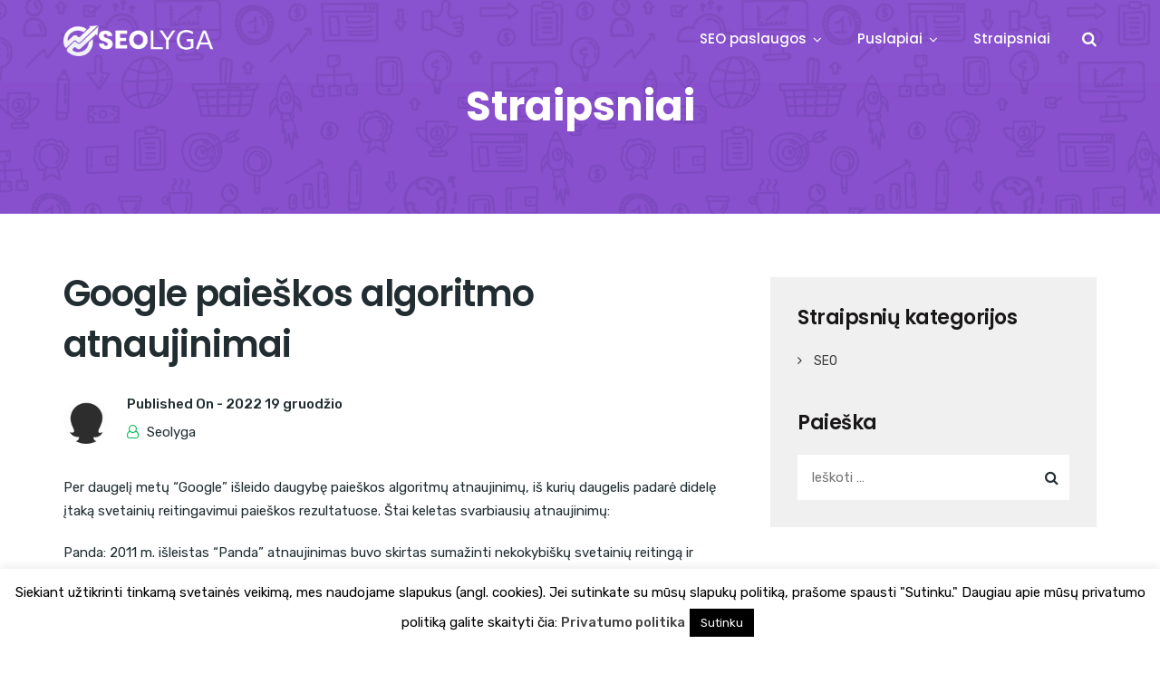

--- FILE ---
content_type: text/css
request_url: https://www.seolyga.lt/wp-content/themes/seolounge/style.css?ver=6.8.3
body_size: 524
content:
/*
Theme Name: SEOLounge
Theme URI: https://seolounge.radiantthemes.com/
Author: RadiantThemes
Author URI: https://themeforest.net/user/radiantthemes
Description: SEOLounge is feature packed WordPress theme with designs made for SEO agencies & digital marketing agencies. While developing this theme, we made sure the theme is easy to use and highly customizable. The theme is built with 150+ original pre-designed template blocks which you can simply drag and drop to include in your design to create a completely new design of your own. Play with drag & drop template block builder option to make your own template. Seolounge has potential of making thousands of combinations of design. It also has unlimited theme color option. Enjoy Seolounge!
Version: 4.0.5
License: GNU General Public License v2 or later
License URI: LICENSE
Text Domain: seolounge
Tags:  SEO, Marketing, Company, custom-colors, Woocommerce, theme-options, left-sidebar-, right-sidebar, header options, sticky post, translation ready, threaded comments

This theme, like WordPress, is licensed under the GPL.
Use it to make something cool, have fun, and share what you've learned with others.

seolounge is based on Underscores http://underscores.me/, (C) 2012-2016 Automattic, Inc.
Underscores is distributed under the terms of the GNU GPL v2 or later.
*/

--- FILE ---
content_type: text/css
request_url: https://www.seolyga.lt/wp-content/themes/seolounge/css/radiantthemes-user-custom.css?ver=1769321115
body_size: 7386
content:
/* ================== */
/* START OF RADIANTTHEMES PROMOBAR */
/* ================== */

/* wraper-radiantthems-promobar */

.wraper-radiantthems-promobar{
	 position:fixed;
	 top:0;
	 z-index:9999;
	 width:100%;
	 background-color:#232323;
}

.wraper-radiantthems-promobar > .container-fluid{
	 padding-top:8px;
	 padding-bottom:8px;
}

.radiantthems-promobar{
}

.radiantthems-promobar-item{
}

.envato-brand-logo{
	 display:inline-block;
	 vertical-align:top;
	 margin-top:9px;
	 margin-right:20px;
}

.envato-brand-logo > a{
	 display:inline-block;
	 vertical-align:top;
	 width:170px;
	 height:25px;
	 background:url('https://public-assets.envato-static.com/assets/logos/envato_market-6eed4f715209e46c7454f26f3f25f7560d9d94713c11a5717436cd18642fb0a0.svg') 0px 0px no-repeat;
	 background-size:100% auto;
}

.radiantthems-themelist-dropdown{
	 display:inline-block;
	 vertical-align:top;
}

.radiantthems-themelist-dropdown > .dropdown{
	 display:inline-block;
	 vertical-align:top;
}

.radiantthems-themelist-dropdown > .dropdown > .btn{
	 position:relative;
	 display:block;
	 width:200px;
	 padding:7px 30px 7px 10px;
	 background-color:initial;
	 border:1px #4f4f4f solid;
	 border-radius:5px;
	 text-align:left;
	 font-weight:400;
	 font-size:15px;
	 color:#fff;
	 line-height:25px;
}

.radiantthems-themelist-dropdown > .dropdown > .btn > span{
	 float:left;
}

.radiantthems-themelist-dropdown > .dropdown > .btn > small{
	 float:right;
	 opacity:0.85;
	 font-size:77%;
}

.radiantthems-themelist-dropdown > .dropdown > .btn > i{
	 position:absolute;
	 top:50%;
	 right:10px;
	 z-index:1;
	 transform:translateY(-50%);
	 -webkit-transform:translateY(-50%);
}

.radiantthems-themelist-dropdown > .dropdown > ul.dropdown-menu{
	min-width:100%;
	padding:0;
	background-color:initial;
	border:none;
	box-shadow:0px 6px 12px rgba(0,0,0,0.5);
}

.radiantthems-themelist-dropdown > .dropdown > ul.dropdown-menu > li > a{
	 position:relative;
	 padding:7px 10px 9px 10px;
	 background-color:#232323;
	 border-bottom:1px #4f4f4f solid;
	 text-align:left;
	 font-weight:400;
	 font-size:14px;
	 color:#fff;
	 line-height:25px;
}

.radiantthems-themelist-dropdown > .dropdown > ul.dropdown-menu > li:last-child > a,
.radiantthems-themelist-dropdown > .dropdown > ul.dropdown-menu > li:only-child > a{
	 border-bottom:none;
}

.radiantthems-themelist-dropdown > .dropdown > ul.dropdown-menu > li > a > span{
	 float:left;
}

.radiantthems-themelist-dropdown > .dropdown > ul.dropdown-menu > li > a > small{
	 float:right;
	 opacity:0.85;
	 font-size:77%;
}

.radiantthems-themelist-dropdown > .dropdown > ul.dropdown-menu > li > a > .radiantthems-themelist-dropdown-preview{
	 position:absolute;
	 top:0;
	 left:calc(100% + 5px);
	 z-index:1;
	 width:300px;
	 height:152px;
	 background:0px 0px no-repeat;
	 background-size:100% auto;
	 box-shadow:0px 6px 12px rgba(0,0,0,0.5);
	 opacity:0;
	 visibility:hidden;
	 transform:translateY(20px);
	 -webkit-transform:translateY(20px);
	 transition:all 0.3s ease-in-out;
	 -webkit-transition:all 0.3s ease-in-out;
}

.radiantthems-themelist-dropdown > .dropdown > ul.dropdown-menu > li > a:hover > .radiantthems-themelist-dropdown-preview{
	 opacity:1;
	 visibility:visible;
	 transform:translateY(0);
	 -webkit-transform:translateY(0);
}

.envato-purchase-button{
	 display:inline-block;
	 vertical-align:top;
}

.envato-purchase-button > .btn{
	 display:inline-block;
	 vertical-align:top;
	 padding:6px 20px 5px 20px;
	 background-color:#7aa93c;
	 border:none;
	 box-shadow: 0 2px 0 #6f9a37;
	 border-radius:3px;
	 font-weight:400;
	 font-size:15px;
	 color:#fff;
	 line-height:25px;
}

.radiantthems-promobar-close{
	 display:inline-block;
	 vertical-align:top;
	 margin-left:10px;
}

.radiantthems-promobar-close > .btn{
	 padding:15px 0px 16px 0px;
	 background-color:initial;
	 border:none;
	 border-radius:0;
	 font-weight:400;
	 font-size:14px;
	 color:#fff;
	 line-height:25px;
}

.radiantthems-promobar-close > .btn > i{
	 margin-right:6px;
}

/* LARGE DESKTOP PART */
@media screen and (min-width:1200px){
}

/* DESKTOP PART */
@media screen and (min-width:992px) and (max-width:1199px){

	/* RADIANTTHEMES PROMOBAR */

	 /* wraper-radiantthems-promobar */

	 .envato-brand-logo{
		  margin-top:13px;
	 }

	 .envato-brand-logo > a{
		  width:100px;
		  height:20px;
	 }

}

/* TABLET LANDSCAPE PART */
@media screen and (min-width:768px) and (max-width:991px){

	body{
		top:0;
	}

	/* RADIANTTHEMES PROMOBAR */

	/* wraper-radiantthems-promobar */

	.envato-brand-logo{
		margin-top:22px;
	}

	.envato-brand-logo > a{
		width:100px;
		height:20px;
	}

	.radiantthems-themelist-dropdown > .dropdown > .btn{
		width:172px;
	}

}

/* TABLET PROTRAIT PART */
@media screen and (min-width:480px) and (max-width:767px){

	 body{
		top:0;
	 }

	 /* RADIANTTHEMES PROMOBAR */

	 /* wraper-radiantthems-promobar */

	 .wraper-radiantthems-promobar{
		  position:absolute;
	 }

	 .radiantthems-promobar-item{
		  text-align:center;
	 }

	 .envato-brand-logo{
		  width:100%;
		  margin-right:0;
	 }

	 .radiantthems-themelist-dropdown{
		  width:100%;
		  margin-right:0;
	 }

	 .envato-purchase-button{
		  width:100%;
		  margin-bottom:12px;
	 }

}

/* SMART PHONE LANDSCAPE PART */
@media screen and (min-width:321px) and (max-width:479px){

	 body{
		top:0;
	 }

	 /* RADIANTTHEMES PROMOBAR */

	 /* wraper-radiantthems-promobar */

	 .wraper-radiantthems-promobar{
		  position:absolute;
	 }

	 .radiantthems-promobar-item{
		  text-align:center;
	 }

	 .envato-brand-logo{
		  width:100%;
		  margin-right:0;
	 }

	 .radiantthems-themelist-dropdown{
		  width:100%;
		  margin-right:0;
	 }

	 .envato-purchase-button{
		  width:100%;
		  margin-bottom:12px;
	 }

}

/* SMART PHONE PROTRAIT PART */
@media screen and (max-width:320px){

	 body{
		top:0;
	 }

	 /* RADIANTTHEMES PROMOBAR */

	 /* wraper-radiantthems-promobar */

	 .wraper-radiantthems-promobar{
		  position:absolute;
	 }

	 .radiantthems-promobar-item{
		  text-align:center;
	 }

	 .envato-brand-logo{
		  width:100%;
		  margin-right:0;
	 }

	 .radiantthems-themelist-dropdown{
		  width:100%;
		  margin-right:0;
	 }

	 .envato-purchase-button{
		  width:100%;
		  margin-bottom:12px;
	 }

}

/* ================== */
/* START OF RADIANTTHEMES PROMOBAR */
/* ================== */

/* ================== */
/* START OF LANDING PAGE */
/* ================== */

.landing-demo-item-box{
}

.landing-demo-item-box-new{
    position:absolute;
    top:-15px;
    right:0;
}

.landing-customize-image{
    width:767px;
    float:right;
}

.landing-blogging-image{
    width:917px;
}

.landing-feature-box-item > .vc_column-inner{
    box-shadow:0px 0px 8px rgba(0,0,0,0.15);
    transition:all 0.3s ease-in-out;
    -webkit-transition:all 0.3s ease-in-out;
}

.landing-feature-box-item > .vc_column-inner:hover{
    box-shadow:0px 0px 30px rgba(0,0,0,0.15);
}

/* LARGE DESKTOP PART */
@media screen and (min-width:1200px){
}

/* DESKTOP PART */
@media screen and (min-width:992px) and (max-width:1199px){
}

/* TABLET LANDSCAPE PART */
@media screen and (min-width:768px) and (max-width:991px){
}

/* TABLET PROTRAIT PART */
@media screen and (min-width:480px) and (max-width:767px){

    .landing-customize-image,
    .landing-blogging-image{
        width:100%;
    }

}

/* SMART PHONE LANDSCAPE PART */
@media screen and (min-width:321px) and (max-width:479px){

    .landing-customize-image,
    .landing-blogging-image{
        width:100%;
    }

}

/* SMART PHONE PROTRAIT PART */
@media screen and (max-width:320px){

    .landing-customize-image,
    .landing-blogging-image{
        width:100%;
    }

}

/* ================== */
/* END OF LANDING PAGE */
/* ================== */

/* ================== */
/* START OF MEGA MENU */
/* ================== */

.home-megamenu .rt-megamenu-widget-title{
    display:none;
}

.home-megamenu .rt-mega-menu > ul.rt-mega-menu-row{
    display:block;
    float:left;
}

.home-megamenu .rt-mega-menu > ul.rt-mega-menu-row:nth-child(1){
    width:66.64%;
}

.home-megamenu .rt-mega-menu > ul.rt-mega-menu-row:nth-child(2){
    width:33.36%;
}

.home-megamenu .rt-mega-menu > ul > .menu-item{
    padding-top:25px;
    padding-bottom:10px;
    border-bottom:1px rgba(0,0,0,0.06) solid;
    text-align:center;
}

.home-megamenu-item{
    display:block;
    margin-bottom:20px;
    text-align:center;
}

.home-megamenu-item img{
    box-shadow:0px 3px 10px rgba(0,0,0,0.1);
    transition:all 0.3s ease-in-out;
    -webkit-transition:all 0.3s ease-in-out;
}

.home-megamenu-item:hover img{
    transform:translateY(-10px);
    -webkit-transform:translateY(-10px);
    box-shadow:0px 10px 20px rgba(0,0,0,0.15);
}
/*=====================================*/
.home-megamenu-new .rt-megamenu-widget-title{
    display:none;
}

.home-megamenu-new .rt-mega-menu > ul.rt-mega-menu-row{
    display:block;
    float:left;
}
.home-megamenu-new .rt-mega-menu > ul.rt-mega-menu-row:nth-child(1){
    width:80%;
}

.home-megamenu-new .rt-mega-menu > ul.rt-mega-menu-row:nth-child(2){
    width:20%;
}

.home-megamenu-new .rt-mega-menu > ul > .menu-item{
    padding-top:25px;
    padding-bottom:10px;
    border-bottom:1px rgba(0,0,0,0.06) solid;
    text-align:center;
}

.home-megamenu-item{
    display:block;
    margin-bottom:20px;
    text-align:center;
}

.home-megamenu-item img{
    box-shadow:0px 3px 10px rgba(0,0,0,0.1);
    transition:all 0.3s ease-in-out;
    -webkit-transition:all 0.3s ease-in-out;
}

.home-megamenu-item:hover img{
    transform:translateY(-10px);
    -webkit-transform:translateY(-10px);
    box-shadow:0px 10px 20px rgba(0,0,0,0.15);
}

.services-megamenu > .rt-mega-menu{
    background-image:url('//clients.rkwebsolutions.com/test/wp-content/uploads/2018/07/Megamenu-Background-Image.png');
    background-position:right bottom;
    background-repeat:no-repeat;
}

.services-megamenu > .rt-mega-menu > .rt-mega-menu-row > .menu-item:nth-child(2) .rt-megamenu-widget-title:before,
.services-megamenu > .rt-mega-menu > .rt-mega-menu-row > .menu-item:nth-child(4) .rt-megamenu-widget-title:before{
    display:none;
}

/* DESKTOP PART */
@media screen and (min-width:992px) and (max-width:1199px){
}

/* TABLET LANDSCAPE PART */
@media screen and (min-width:768px) and (max-width:991px){

    .home-megamenu-new:after{
        content:" ";
        display:block;
        clear:both;
    }
    .home-megamenu-new .rt-mega-menu > ul.rt-mega-menu-row:nth-child(1){
         width:80%;
    }
    .home-megamenu-new .rt-mega-menu > ul.rt-mega-menu-row:nth-child(1) > .menu-item {
    display: inline-block;
    width: 25%;
}
    .home-megamenu-new .rt-mega-menu > ul.rt-mega-menu-row:nth-child(2){
       width:20%;
    }
 .home-megamenu-new .rt-mega-menu > ul.rt-mega-menu-row:nth-child(2) > .menu-item {
    display: inline-block;
    width: 100%;
}
}

/* TABLET PROTRAIT PART */
@media screen and (min-width:480px) and (max-width:767px){

    .home-megamenu-new:after{
        content:" ";
        display:block;
        clear:both;
    }

    .home-megamenu-new .rt-mega-menu > ul.rt-mega-menu-row:nth-child(1),
    .home-megamenu-new .rt-mega-menu > ul.rt-mega-menu-row:nth-child(2){
        width:50%;
    }

}

/* SMART PHONE LANDSCAPE PART */
@media screen and (min-width:321px) and (max-width:479px){

    .home-megamenu-new:after{
        content:" ";
        display:block;
        clear:both;
    }

    .home-megamenu-new .rt-mega-menu > ul.rt-mega-menu-row:nth-child(1),
    .home-megamenu-new .rt-mega-menu > ul.rt-mega-menu-row:nth-child(2){
        width:100%;
    }

}

/* SMART PHONE PROTRAIT PART */
@media screen and (max-width:320px){

    .home-megamenu-new:after{
        content:" ";
        display:block;
        clear:both;
    }

    .home-megamenu-new .rt-mega-menu > ul.rt-mega-menu-row:nth-child(1),
    .home-megamenu-new .rt-mega-menu > ul.rt-mega-menu-row:nth-child(2){
        width:100%;
    }

}

/* ================== */
/* END OF MEGA MENU */
/* ================== */

/* ================== */
/* START OF HOME PAGE 2 */
/* ================== */

.radiant-contact-form.home-2-seo-checker-form .wpcf7-submit{
    width:100%;
}
.slide-up-hover-effect{
    transition: all .3s ease-in-out;
    -webkit-transition: all .3s ease-in-out;
}

.slide-up-hover-effect:hover{
    transform: translate3d(0, -10px, 0);
    transition: all .3s ease-in-out;
    -webkit-transition: all .3s ease-in-out;
}

/* ================== */
/* END OF HOME PAGE 2 */
/* ================== */

/* ================== */
/* START OF HOME PAGE 3 */
/* ================== */

.home-3-banner-image{
    width:720px;
    float:right;
    margin-right:-35px;
}

.home-3-seo-feature-image-2{
    width:600px;
    float:right;
    margin-right:-20px;
}

/* LARGE DESKTOP PART */
@media screen and (min-width:1200px){
}

/* DESKTOP PART */
@media screen and (min-width:992px) and (max-width:1199px){
}

/* TABLET LANDSCAPE PART */
@media screen and (min-width:768px) and (max-width:991px){
}

/* TABLET PROTRAIT PART */
@media screen and (min-width:480px) and (max-width:767px){

    .home-3-banner-image,
    .home-3-seo-feature-image-2{
        width:100%;
        margin-right:0;
    }

}

/* SMART PHONE LANDSCAPE PART */
@media screen and (min-width:321px) and (max-width:479px){

    .home-3-seo-feature-image-2{
        width:100%;
        margin-right:0;
    }

}

/* SMART PHONE PROTRAIT PART */
@media screen and (max-width:320px){

    .home-3-seo-feature-image-2{
        width:100%;
        margin-right:0;
    }

}

/* ================== */
/* END OF HOME PAGE 3 */
/* ================== */

/* ================== */
/* START OF HOME PAGE 4 */
/* ================== */

.home-4-audit-image{
    width:1000px;
}

/* LARGE DESKTOP PART */
@media screen and (min-width:1200px){
}

/* DESKTOP PART */
@media screen and (min-width:992px) and (max-width:1199px){
}

/* TABLET LANDSCAPE PART */
@media screen and (min-width:768px) and (max-width:991px){
}

/* TABLET PROTRAIT PART */
@media screen and (min-width:480px) and (max-width:767px){

    .home-4-audit-image{
        width:100%;
    }

}

/* SMART PHONE LANDSCAPE PART */
@media screen and (min-width:321px) and (max-width:479px){

    .home-4-audit-image{
        width:100%;
    }

}

/* SMART PHONE PROTRAIT PART */
@media screen and (max-width:320px){

    .home-4-audit-image{
        width:100%;
    }

}

/* ================== */
/* END OF HOME PAGE 4 */
/* ================== */

/* ================== */
/* START OF HOME PAGE 5 */
/* ================== */

.newsletter-form{
    position:relative;
    width:100%;
    max-width:575px;
    margin:0 auto;
}

.newsletter-form .form-row{
}

.newsletter-form .form-row input[type=email]{
    width:100%;
    height:52px;
    padding:0px 180px 0px 18px;
    background-color:#fff;
    border:none;
    border-radius:35px;
    font-weight:400;
    font-size:15px;
    color:#212d31;
    line-height:26px;
}

.newsletter-form .form-row input[type=button]{
    position:absolute;
    top:0;
    right:0;
    z-index:1;
    height:52px;
    padding:11px 35px 11px 35px;
    background-color:#25c16f;
    border:none;
    border-radius:35px;
    font-weight:500;
    font-size:15px;
    color:#fff;
    line-height:26px;
    cursor:pointer;
}

/* ================== */
/* END OF HOME PAGE 5 */
/* ================== */

/* ================== */
/* START OF HOME PAGE 6 */
/* ================== */

div .background-position-center{
	background-position: bottom !important;
}
div .background-position-left{
	background-position: left !important;
}
.home-six-pricing-table-img1{
    position:absolute;
    z-index:1;
    left: 59%;
    right: 15px;
}
.home-six-pricing-table-img2{
    position:absolute;
    z-index:1;
    right: 25px;
    top: 10px;
}

.seo-report-form{
    position:relative;
    width:100%;
    margin:0 auto;
}

.seo-report-form .form-row{
    background-color: #fff;
    padding: 13px 120px 13px 20px;
    border-radius: 35px;
    margin-right: 50px;
}

.seo-report-form .form-row .WebsiteURL input[type=url],
.seo-report-form .form-row .Email input[type=email]{
    width: 50% !important;
    float: left;
    height: 36px;
    background-color: #fff !important;
    border: none;
    border-right: 1px solid #d6d7d8 !important;
    border-radius: 0 !important;
    font-weight: 400;
    font-size: 15px;
    color: #212d31 !important;
    line-height: 26px;
    padding-left: 25px !important;
}

.seo-report-form .form-row input[type=submit]{
    position: absolute !important;
    top: 0;
    right: 0;
    z-index: 1;
    height: 62px;
    padding: 11px 35px 11px 35px !important;
    background-color: #0641b7 !important;
    border: none;
    border-radius: 0 35px 35px 0 !important;
    font-weight: 500 !important;
    font-size: 15px !important;
    color: #fff !important;
    line-height: 26px !important;
    cursor: pointer !important;
}
span.wpcf7-not-valid-tip{
    display:none !important;
}

.wpcf7-response-output.wpcf7-validation-errors{
    text-align:center;
    border-radius:35px;
}

/* LARGE DESKTOP PART */
@media screen and (min-width:1200px){
}

/* DESKTOP PART */
@media screen and (min-width:992px) and (max-width:1199px){
}

/* TABLET LANDSCAPE PART */
@media screen and (min-width:768px) and (max-width:991px){
}

/* TABLET PROTRAIT PART */
@media screen and (min-width:480px) and (max-width:767px){
}

/* SMART PHONE LANDSCAPE PART */
@media screen and (min-width:321px) and (max-width:479px){
.seo-report-form{
    position:relative;
    width:100%;
    max-width:100%;
    margin:0 auto;
}

.seo-report-form .form-row{
    background-color:rgba(255,255,255,0.0) !important;
    padding: 0 !important;
    border-radius: 0 !important;
    margin-right:0 !important;
}

.seo-report-form .form-row .WebsiteURL input[type=url],
.seo-report-form .form-row .Email input[type=email]{
    width:100% !important;
    height: 48px;
    border:none;
    border-bottom:1px solid #d6d7d8 !important;
    margin-bottom:15px !important;
    border-radius:30px !important;
}



.seo-report-form .form-row input[type=submit]{
    position:relative !important;
    top:0;
    right:0;
    height: 46px;
    border-radius: 35px !important;
    padding: 11px 26px 11px 26px !important;
    text-align:center !important;
    margin: auto !important;
    display: block !important;
}

}

/* SMART PHONE PROTRAIT PART */
@media screen and (max-width:320px){
.seo-report-form{
    position:relative;
    width:100%;
    max-width:100%;
    margin:0 auto;
    }

.seo-report-form .form-row{
    background-color:rgba(255,255,255,0.0) !important;
    padding:0 !important;
    border-radius:0 !important;
    margin-right:0 !important;
    }

.seo-report-form .form-row .WebsiteURL input[type=url],
.seo-report-form .form-row .Email input[type=email]{
    width:100% !important;
    height: 48px;
    border:none !important;
    border-bottom:1px solid #d6d7d8 !important;
    margin-bottom:15px !important;

    }



.seo-report-form .form-row input[type=submit]{
    position:relative !important;
    top:0;
    right:0;
    height: 46px !important;
    border-radius:35px !important;
    padding: 11px 26px 11px 26px !important;
    text-align:center !important;
    margin: auto !important;
    display: block !important;
    }

}
/* ================== */
/* END OF HOME PAGE 6 */
/* ================== */

/* ================== */
/* START OF HOME PAGE 7 */
/* ================== */

.home-7-stand-box-item > .vc_column-inner{
	box-shadow:0px 0px 25px rgba(0,0,0,0.1);
	transition:all 0.3s ease-in-out;
}

.home-7-stand-box-item > .vc_column-inner:hover{
    transform:translateY(-10px);
	box-shadow:0px 0px 35px rgba(0,0,0,0.15);
}

.home-7-seo-checker-form.radiant-contact-form{
	box-shadow:0px 0px 25px rgba(0,0,0,0.15);
}

.home-7-seo-checker-form.radiant-contact-form .form-row{
	margin-left:0;
    margin-right:0;
    margin-bottom:0;
}

.home-7-seo-checker-form.radiant-contact-form .form-row input[type=url],
.home-7-seo-checker-form.radiant-contact-form .form-row input[type=email],
.home-7-seo-checker-form.radiant-contact-form .form-row input[type=submit]{
	width:100%;
	height:60px;
}

.home-7-seo-checker-form.radiant-contact-form .form-row input[type=email]{
	border-right:none;
}

/* ================== */
/* END OF HOME PAGE 7 */
/* ================== */



/* ================== */
/* START OF CONTACT PAGE 3 */
/* ================== */

.contact-page-3-contact-info-box > .vc_column-inner{
    box-shadow:0px 0px 15px rgba(0,0,0,0.15);
}

/* ================== */
/* END OF CONTACT PAGE 3 */
/* ================== */

/* ================== */
/* START OF SEO ANALYSIS PAGE */
/* ================== */

.seo-analysis-welcome-box{
    box-shadow:0px 0px 25px rgba(0,0,0,0.1);
}

/* ================== */
/* END OF SEO ANALYSIS PAGE */
/* ================== */

/* ================== */
/* START OF CASE STUDIES SINGLE PAGE */
/* ================== */

.case-studies-single-main-image{
    width:580px;
    float:right;
}

.case-studies-single-boosting-image{
    width:580px;
}

.case-studies-single-report-image{
    transition:all 0.3s ease-in-out;
    -webkit-transition:all 0.3s ease-in-out;
}

.case-studies-single-report-image:hover{
    box-shadow:0px 0px 25px rgba(0,0,0,0.15);
}

/* LARGE DESKTOP PART */
@media screen and (min-width:1200px){
}

/* DESKTOP PART */
@media screen and (min-width:992px) and (max-width:1199px){
}

/* TABLET LANDSCAPE PART */
@media screen and (min-width:768px) and (max-width:991px){
}

/* TABLET PROTRAIT PART */
@media screen and (min-width:480px) and (max-width:767px){

    .case-studies-single-main-image,
    .case-studies-single-boosting-image{
        width:100%;
    }

}

/* SMART PHONE LANDSCAPE PART */
@media screen and (min-width:321px) and (max-width:479px){

    .case-studies-single-main-image,
    .case-studies-single-boosting-image{
        width:100%;
    }

}

/* SMART PHONE PROTRAIT PART */
@media screen and (max-width:320px){

    .case-studies-single-main-image,
    .case-studies-single-boosting-image{
        width:100%;
    }

}

/* ================== */
/* END OF CASE STUDIES SINGLE PAGE */
/* ================== */

/* ================== */
/* START OF PRICING PLANS PAGE */
/* ================== */

.seo-pricing-plans-table{
    padding-top:10px;
    padding-bottom:10px;
    border:none;
}

.seo-pricing-plans-table > .table > thead > tr > th{
    padding:4px 15px 5px 15px;
    /* Permalink - use to edit and share this gradient: http://colorzilla.com/gradient-editor/#ebebeb+0,e2e2e2+100 */
    background: rgb(235,235,235); /* Old browsers */
    background: -moz-linear-gradient(top, rgba(235,235,235,1) 0%, rgba(226,226,226,1) 100%); /* FF3.6-15 */
    background: -webkit-linear-gradient(top, rgba(235,235,235,1) 0%,rgba(226,226,226,1) 100%); /* Chrome10-25,Safari5.1-6 */
    background: linear-gradient(to bottom, rgba(235,235,235,1) 0%,rgba(226,226,226,1) 100%); /* W3C, IE10+, FF16+, Chrome26+, Opera12+, Safari7+ */
    filter: progid:DXImageTransform.Microsoft.gradient( startColorstr='#ebebeb', endColorstr='#e2e2e2',GradientType=0 ); /* IE6-9 */
    border-top:2px #e0e0e0 solid !important;
    border-bottom:none;
    vertical-align:middle;
    overflow:hidden;
    text-align:center;
    font-family:"Poppins";
    font-weight:500;
    font-size:15px;
    color:#13110e;
    line-height:26px;
    letter-spacing:-0.3px;
}

.seo-pricing-plans-table > .table > thead > tr > th:first-child{
    text-align:left;
    border-left:2px #e0e0e0 solid;
}

.seo-pricing-plans-table > .table > thead > tr > th:last-child{
    border-right:2px #e0e0e0 solid;
}

.seo-pricing-plans-table > .table > thead > tr > th.highlight{
    position:relative;
    padding-top:2px;
    padding-bottom:11px;
    background-color:#ef8100;
    background-image:initial;
    overflow:visible;
    color:#fff;
}

.seo-pricing-plans-table > .table > thead > tr > th.highlight:before{
    position:absolute;
    bottom:100%;
    left:0;
    right:0;
    z-index:1;
    content:" ";
    height:10px;
    background-color:#ef8100;
    border-radius:10px 10px 0px 0px;
}

.seo-pricing-plans-table > .table > thead > tr > th strong{
    display:block;
    margin-bottom:-3px;
    text-transform:uppercase;
    font-weight:600;
    font-size:18px;
}

.seo-pricing-plans-table > .table > tbody > tr:nth-of-type(odd){
    background-color:#fff;
}

.seo-pricing-plans-table > .table > tbody > tr:nth-of-type(even){
    background-color:#efefef;
}

.seo-pricing-plans-table > .table > tbody > tr > td{
    padding:15px 15px 17px 15px;
    border-top:none;
    border-right:1px #d2d2d2 solid;
    text-align:center;
    font-family:"Poppins";
    font-weight:500;
    font-size:13px;
    color:#13110e;
    line-height:25px;
    letter-spacing:-0.3px;
}

.seo-pricing-plans-table > .table > tbody > tr > td:first-child{
    text-align:left;
    border-left:2px #e0e0e0 solid;
}

.seo-pricing-plans-table > .table > tbody > tr > td:last-child{
    border-right:2px #e0e0e0 solid;
}

.seo-pricing-plans-table > .table > tbody > tr > td.highlight{
    border-right:none;
}

.seo-pricing-plans-table > .table > tbody > tr:nth-of-type(odd) > td.highlight{
    background-color:#fffde4;
}

.seo-pricing-plans-table > .table > tbody > tr:nth-of-type(even) > td.highlight{
    background-color:#fef3d8;
}

.seo-pricing-plans-table > .table > tbody > tr > td.highlight{
    position:relative;
}

.seo-pricing-plans-table > .table > tbody > tr > td.highlight:before,
.seo-pricing-plans-table > .table > tbody > tr > td.highlight:after{
    position:absolute;
    top:0;
    bottom:0;
    z-index:1;
    content:" ";
    width:2px;
    background-color:#ef8100;
}

.seo-pricing-plans-table > .table > tbody > tr > td.highlight:before{
    left:-1px;
}

.seo-pricing-plans-table > .table > tbody > tr > td.highlight:after{
   right:0;
}

.seo-pricing-plans-table > .table > tbody > tr > td.section-heading{
    /* Permalink - use to edit and share this gradient: http://colorzilla.com/gradient-editor/#ebebeb+0,e2e2e2+100 */
    background: rgb(235,235,235); /* Old browsers */
    background: -moz-linear-gradient(top, rgba(235,235,235,1) 0%, rgba(226,226,226,1) 100%); /* FF3.6-15 */
    background: -webkit-linear-gradient(top, rgba(235,235,235,1) 0%,rgba(226,226,226,1) 100%); /* Chrome10-25,Safari5.1-6 */
    background: linear-gradient(to bottom, rgba(235,235,235,1) 0%,rgba(226,226,226,1) 100%); /* W3C, IE10+, FF16+, Chrome26+, Opera12+, Safari7+ */
    filter: progid:DXImageTransform.Microsoft.gradient( startColorstr='#ebebeb', endColorstr='#e2e2e2',GradientType=0 ); /* IE6-9 */
    font-weight:600;
    font-size:15px;
    color:#13110e;
    line-height:26px;
}

.seo-pricing-plans-table > .table > tbody > tr > td strong{
    font-weight:inherit;
    color:#f92c04;
}

.seo-pricing-plans-table > .table > tfoot > tr > td{
    vertical-align:middle;
    padding:17px 15px 17px 15px;
    border-right:1px #d2d2d2 solid;
    border-bottom:2px #e0e0e0 solid;
    text-align:center;
}

.seo-pricing-plans-table > .table > tfoot > tr > td:first-child{
    border-left:2px #e0e0e0 solid;
}

.seo-pricing-plans-table > .table > tfoot > tr > td:last-child{
    border-right:2px #e0e0e0 solid;
}

.seo-pricing-plans-table > .table > tfoot > tr > td.highlight{
    position:relative;
    padding-top:9px;
    padding-bottom:0;
    background-color:#ef8100;
}

.seo-pricing-plans-table > .table > tfoot > tr > td.highlight:before,
.seo-pricing-plans-table > .table > tfoot > tr > td.highlight:after{
    position:absolute;
    left:0;
    right:0;
    z-index:1;
    content:" ";
    background-color:#ef8100;
}

.seo-pricing-plans-table > .table > tfoot > tr > td.highlight:before{
    bottom:100%;
    height:1px;
}

.seo-pricing-plans-table > .table > tfoot > tr > td.highlight:after{
    top:100%;
    height:10px;
    border-radius:0px 0px 10px 10px;
}

.seo-pricing-plans-table > .table > tfoot > tr > td .btn{
    position:relative;
    display:inline-block;
    vertical-align:top;
    overflow:hidden;
    border:2px #ef8100 solid;
    border-radius:3px;
    text-transform:uppercase;
    font-family:"Poppins";
    font-weight:500;
    font-size:15px;
    color:#ef8100;
    line-height:26px;
}

.seo-pricing-plans-table > .table > tfoot > tr > td.highlight .btn{
    border-color:#fff;
    color:#fff;
}

.seo-pricing-plans-table > .table > tfoot > tr > td .btn > .first-face,
.seo-pricing-plans-table > .table > tfoot > tr > td .btn > .second-face{
    display:block;
    padding:10px 32px 10px 32px;
    transition:all 0.5s ease-in-out;
    -webkit-transition:all 0.5s ease-in-out;
}

.seo-pricing-plans-table > .table > tfoot > tr > td .btn > .first-face{
    background-color:transparent;
    transform:translateY(0);
    -webkit-transform:translateY(0);
}

.seo-pricing-plans-table > .table > tfoot > tr > td .btn:hover > .first-face{
    transform:translateY(-100%);
    -webkit-transform:translateY(-100%);
}

.seo-pricing-plans-table > .table > tfoot > tr > td .btn > .second-face{
    position:absolute;
    top:0;
    right:0;
    bottom:0;
    left:0;
    z-index:1;
    background-color:#ef8100;
    color:#fff;
    transform:translateY(100%);
    -webkit-transform:translateY(100%);
}

.seo-pricing-plans-table > .table > tfoot > tr > td .btn:hover > .second-face{
    transform:translateY(0);
    -webkit-transform:translateY(0);
}

.seo-pricing-plans-table > .table > tfoot > tr > td.highlight .btn > .second-face{
    background-color:#fff;
    color:#ef8100;
}

/* ================== */
/* END OF PRICING PLANS PAGE */
/* ================== */

/* ================== */
/* START OF HOME VERSION 8 PAGE */
/* ================== */
.web-marketing{
width:765px;
float:right;
margin-right:-70px;
}

div > .home-version-8-contact.radiant-contact-form .form-row {

    margin-left: 0;
    margin-right: 0;
    margin-bottom: 0;

}
div > .home-version-8-contact.radiant-contact-form .form-row input[type="url"], 
div > .home-version-8-contact.radiant-contact-form .form-row input[type="email"], 
div > .home-version-8-contact.radiant-contact-form .form-row input[type="submit"]{
 width: 100%;
height: 60px;
}

div > .home-version-8-contact.radiant-contact-form .form-row input[type="email"]{
	border-left:1px solid #eee;
}
div > .home-version-8-contact.radiant-contact-form .form-row input[type="url"]{
-webkit-border-top-left-radius: 35px;
-webkit-border-bottom-left-radius: 35px;
-moz-border-radius-topleft: 35px;
-moz-border-radius-bottomleft: 35px;
border-top-left-radius: 35px;
border-bottom-left-radius: 35px;
}
div > .home-version-8-contact.radiant-contact-form .form-row input[type="submit"]{
	border-radius: 50px;
	width: 113%;
	margin-left: -17px;
}
.shadow-section .vc_column-inner{
    background:#fff;
	-webkit-box-shadow: 0px 0px 25px rgba(0,0,0,0.10);
	-moz-box-shadow: 0px 0px 25px rgba(0,0,0,0.10);
	box-shadow: 0px 0px 25px rgba(0,0,0,0.10);
}
.mid-part-position {

    position: relative;
    bottom: 45px;

}
/* LARGE DESKTOP PART */
@media screen and (min-width:1200px){
}
/* DESKTOP PART */
@media screen and (min-width:992px) and (max-width:1199px){
div > .home-version-8-contact.radiant-contact-form .form-row input[type="submit"]{
   border-radius: 35px;
   width: 112%;
   margin-left: -12px;
   padding: 0;
}

}
/* TABLET LANDSCAPE PART */
@media screen and (min-width:768px) and (max-width:991px){
	div > .home-version-8-contact.radiant-contact-form .form-row {
	margin-top: 1px;
	margin-right: 5px;
	margin-bottom: 1px;
	margin-left: 5px;
}
div > .home-version-8-contact.radiant-contact-form .form-row input[type="url"], 
div > .home-version-8-contact.radiant-contact-form .form-row input[type="email"], 
div > .home-version-8-contact.radiant-contact-form .form-row input[type="submit"]{
 width: 100%;
height: 60px;
}
div > .home-version-8-contact.radiant-contact-form .form-row input[type="submit"]{
	border-radius: 35px;
	width: 100%;
	margin-left: 0;
}
div > .home-version-8-contact.radiant-contact-form .form-row input[type="email"]{
	border-left:none;
	border-radius: 35px;
}
div > .home-version-8-contact.radiant-contact-form .form-row input[type="url"]{
border-radius: 35px;
}
.web-marketing{
	float: none;
	width: auto;
	margin-right:0;
}
}
/* TABLET PROTRAIT PART */
@media screen and (min-width:480px) and (max-width:767px){
	div > .home-version-8-contact.radiant-contact-form .form-row {
	margin-top: 1px;
	margin-right: 5px;
	margin-bottom: 1px;
	margin-left: 5px;
}
div > .home-version-8-contact.radiant-contact-form .form-row input[type="url"], 
div > .home-version-8-contact.radiant-contact-form .form-row input[type="email"], 
div > .home-version-8-contact.radiant-contact-form .form-row input[type="submit"]{
 width: 100%;
height: 60px;
}
div > .home-version-8-contact.radiant-contact-form .form-row input[type="submit"]{
	border-radius: 35px;
	width: 100%;
	margin-left: 0;
}
div > .home-version-8-contact.radiant-contact-form .form-row input[type="email"]{
	border-left:none;
	border-radius: 35px;
}
div > .home-version-8-contact.radiant-contact-form .form-row input[type="url"]{
border-radius: 35px;
}
.web-marketing{
	float: none;
	width: auto;
	margin-right:0;
}
}
/* SMART PHONE LANDSCAPE PART */
@media screen and (min-width:321px) and (max-width:479px){
	div > .home-version-8-contact.radiant-contact-form .form-row {
	margin-top: 1px;
	margin-right: 5px;
	margin-bottom: 1px;
	margin-left: 5px;
}
div > .home-version-8-contact.radiant-contact-form .form-row input[type="url"], 
div > .home-version-8-contact.radiant-contact-form .form-row input[type="email"], 
div > .home-version-8-contact.radiant-contact-form .form-row input[type="submit"]{
 width: 100%;
height: 60px;
}
div > .home-version-8-contact.radiant-contact-form .form-row input[type="submit"]{
	border-radius: 35px;
	width: 100%;
	margin-left: 0;
}
div > .home-version-8-contact.radiant-contact-form .form-row input[type="email"]{
	border-left:none;
	border-radius: 35px;
}
div > .home-version-8-contact.radiant-contact-form .form-row input[type="url"]{
border-radius: 35px;
}
.web-marketing{
	float: none;
	width: auto;
	margin-right:0;
}
}
/* SMART PHONE PROTRAIT PART */
@media screen and (max-width:320px){
	div > .home-version-8-contact.radiant-contact-form .form-row {
	margin-top: 1px;
	margin-right: 5px;
	margin-bottom: 1px;
	margin-left: 5px;
}
div > .home-version-8-contact.radiant-contact-form .form-row input[type="url"], 
div > .home-version-8-contact.radiant-contact-form .form-row input[type="email"], 
div > .home-version-8-contact.radiant-contact-form .form-row input[type="submit"]{
 width: 100%;
height: 60px;
}
div > .home-version-8-contact.radiant-contact-form .form-row input[type="submit"]{
	border-radius: 35px;
	width: 100%;
	margin-left: 0;
}
div > .home-version-8-contact.radiant-contact-form .form-row input[type="email"]{
	border-left:none;
	border-radius: 35px;
}
div > .home-version-8-contact.radiant-contact-form .form-row input[type="url"]{
border-radius: 35px;
}
.web-marketing{
	float: none;
	width: auto;
	margin-right:0;
}
}


/* ================== */
/* START OF HOME VERSION 8 PAGE  */
/* ================== */

/* ================== */
/* START OF HOME VERSION 11 PAGE  */
/* ================== */

body.page-id-3122 .wraper_header.style-twelve{
    box-shadow:0px 0px 10px rgba(0,0,0,0.1);
}

body.page-id-3122 .wraper_header.style-twelve .wraper_header_top{
    background-color:#1a1057;
}

body.page-id-3122 .wraper_header.style-twelve .header_main_action_buttons .btn.btn-one,
body.page-id-3122 .wraper_header.style-twelve .header_main_action ul > li.header-cart-bar > .header-cart-bar-icon .cart-count,
body.page-id-3122 .wraper_header.style-twelve .nav > [class*='menu-'] > ul.menu > li > a:before{
    background:linear-gradient(to right, #fe576b 0%, #ff9b66 100%);
    border:none;
}

.home-eleven-case-studies-slider .rt-case-studies-slider.element-one .owl-dots > .owl-dot.active > span,
.home-eleven-case-studies-slider .rt-case-studies-slider.element-two .owl-dots > .owl-dot.active > span{
    background:linear-gradient(to right, #fe576b 0%, #ff9b66 100%);
}

.home-eleven-seo-checker-form .form-row{
    margin:0 !important;
}

.home-eleven-seo-checker-form ::-webkit-input-placeholder{
  color:#fff;
}

.home-eleven-seo-checker-form ::-moz-placeholder{
  color:#fff;
}

.home-eleven-seo-checker-form :-ms-input-placeholder{
  color:#fff;
}

.home-eleven-seo-checker-form :-moz-placeholder{
  color:#fff;
}

.home-eleven-seo-checker-form .form-row input[type=submit]{
    width:100%;
    padding-left:10px !important;
    padding-right:10px !important;
    border-radius:0 !important;
}

/* ================== */
/* END OF HOME VERSION 11 PAGE  */
/* ================== */

/* ================== */
/* START OF HOME VERSION 12 PAGE  */
/* ================== */

body.page-id-3228 .wraper_header.style-twelve{
    box-shadow:0px 0px 10px rgba(0,0,0,0.1);
}

body.page-id-3228 .wraper_header.style-twelve .wraper_header_top{
    background-color:#032e6b;
}

body.page-id-3228 .wraper_header.style-twelve .header_main_action_buttons .btn.btn-one,
body.page-id-3228 .wraper_header.style-twelve .header_main_action ul > li.header-cart-bar > .header-cart-bar-icon .cart-count,
body.page-id-3228 .wraper_header.style-twelve .nav > [class*='menu-'] > ul.menu > li > a:before{
    background:linear-gradient(to right, #ff6271 0%, #fc8a95 100%);
    border:none;
}

.home-twelve-case-studies-slider .rt-case-studies-slider.element-one .owl-dots > .owl-dot.active > span,
.home-twelve-case-studies-slider .rt-case-studies-slider.element-two .owl-dots > .owl-dot.active > span{
    background:linear-gradient(to right, #ff6271 0%, #fc8a95 100%);
}

/* ================== */
/* END OF HOME VERSION 12 PAGE  */
/* ================== */

.is-sticky .brand-logo {
	display: block !important;
}
.rt-mega-menu {
	width: 700px;
	padding-right: 0;
	padding-left: 0;
	background-color: #fff;
	box-shadow: 0px 3px 15px rgba(0, 0, 0, 0.15);
	text-align: left;
	overflow-y: scroll !important;
	max-height: 500px !important;
}

.rt-mega-menu::-webkit-scrollbar {
	width: 3px;
	background: #fff;
}

.rt-mega-menu::-webkit-scrollbar-thumb {
	background: #fff;
	border-radius: 0px;
}

.rt-mega-menu::-webkit-scrollbar-thumb:hover {
	background: #fff;
}
.vertical-align-top{
    vertical-align:top;
}
/* ================== */
/* START OF HOME VERSION 16 PAGE  */
/* ================== */

.home-16-hover-box .vc_column-inner{
    box-shadow: 0px 12px 33px rgb(14,49,178,0.1);
}
div.home-16-position{
    position:relative;
    margin-top:-174px !important;
}
div .home-16-image-text {
    background-position: 0 7px !important;
}
.home-16-image-text h3{
    font-size: 20px;
    line-height: 30px;
    padding:0 0 10px 0;
}
.home-16-hover-box-2{
     box-shadow:0 14px 40px rgba(12,50,192,0.1);
}
.text-color-white{
    color:#fff !important;
}
.text-color-white h3{
  color:#fff !important;  
}
.text-color-white p{
  color:#fff !important;  
}
.home-16-testi .testimonial-pic {
    width: 150px !important;
}
.home-16-testi .testimonial-data blockquote p{
	color: #000 !important;
}
.home-16-testi .testimonial-data .title{
	color: #000 !important;
}
.home-16-testi .testimonial-data .designation{
	color: #000 !important;
}
div.home-16-background-position-center-bottom {
    background-position: center 105px !important;
}
.text-align-center .vc_column-inner {
    text-align: center;
}
.home-16-subscribe {
    position: relative;
    bottom: -41px;
}
.page-id-5290 .wraper_header.style-one .header_main_action ul > li.header-cart-bar > .header-cart-bar-icon .cart-count{
        background-color: #ff4834;
}
.page-id-5290 .footer_copyright_item p a {
    color: #ff4834;
}
.page-id-5290  .radiantthemes-accordion.element-four .radiantthemes-accordion-item>.radiantthemes-accordion-item-title>.panel-title>.panel-title-counter{
     display:none;
 }
 .home-16-team .pic{
     overflow:hidden;
         border-radius: 5px;
 }
 .home-16-team .pic-main {
    border-radius: 5px;
    transition: all 0.6s ease-in-out;
    -webkit-transition: all 0.6s ease-in-out;
}
.home-16-team .holder:hover .pic-main{
    transform: scale(1.1);
    border-radius: 5px;
}
.home-16-team .data{
   border-radius: 5px; 
}
.home-16-team .team-item>.holder {
    border-radius: 5px;
    
}
.home-16-team .holder:hover{
        box-shadow: none !important;
}
.home-16-team .data .title{
    font-size: 20px !important;
    color: #212d31;
    line-height: 30px !important;
    padding-bottom: 10px;
}
.home-16-team .data .designation{
    font-size: 15px !important;
    color: #212d31;
    line-height: 26px !important;
        padding-bottom: 5px;
}
.team.element-seven .team-item .holder .data .socal-section{
    padding: 0;
    margin: 0;
    text-align: center;
}
.team.element-seven .team-item .holder .data .socal-section ul{
    padding: 0;
    margin: 0;
    list-style: none;
}
.team.element-seven .team-item .holder .data .socal-section ul li{
    padding: 0;
    margin: 0 10px;
    display: inline-block;
}
.team.element-seven .team-item .holder .data .socal-section ul li a{
color: #212d31;
}
/* ================== */
/* END OF HOME VERSION 16 PAGE  */
/* ================== */

/* ================== */
/* START OF HOME VERSION 17 PAGE  */
/* ================== */
div .home-17-position{
    margin-top:-70px !important;
    position:relative;
}
div .home-17-background-position {
    background-position: 500px 0px !important;
}
.gradient-text {
    background: -webkit-linear-gradient(left, #0c32c0 , #dd474b,#dd474b);
   background: -o-linear-gradient(right, #0c32c0, #dd474b,#dd474b);
   background: -moz-linear-gradient(right, #0c32c0, #dd474b,#dd474b);
   background: linear-gradient(to right, #0c32c0, #dd474b,#dd474b);
  -webkit-background-clip: text;
  -webkit-text-fill-color: transparent;
}
div .home-17-image-text {
    background-position: 0 0 !important;
}
.home-17-image-text h3{
    font-size: 20px;
    line-height: 30px;
    padding:15px 0 10px 0;
}
.home-17-counter {
    font-family: 'Poppins';
        font-weight: 600;
}
.home-17-box-position {
    position: relative;
    top: 90px;
}
.home-17-team.team.element-seven .team-item {
    padding: 20px 10px 20px 10px;
}
.home-17-team.team.element-seven .team-item>.holder .pic {
    background: #fff;
}
.home-17-team.team.element-seven .team-item>.holder:hover .pic {
    background: #fff;
}
.home-17-team.team.element-seven .team-item>.holder>.data .title{
    color:#fff;
    font-size:20px;
    line-height:30px;
}
.home-17-team.team.element-seven .team-item>.holder>.data .designation {
    margin-bottom: 7px;
    font-weight: 400;
    font-size: 15px;
    color: #d9def1;
    line-height: 25px;
}
.page-id-5504 .wraper_footer.style-six {
background: rgb(18,34,93); /* Old browsers */
background: -moz-linear-gradient(left,  rgba(18,34,93,1) 0%, rgba(12,50,192,1) 100%); /* FF3.6-15 */
background: -webkit-linear-gradient(left,  rgba(18,34,93,1) 0%,rgba(12,50,192,1) 100%); /* Chrome10-25,Safari5.1-6 */
background: linear-gradient(to right,  rgba(18,34,93,1) 0%,rgba(12,50,192,1) 100%); /* W3C, IE10+, FF16+, Chrome26+, Opera12+, Safari7+ */
filter: progid:DXImageTransform.Microsoft.gradient( startColorstr='#12225d', endColorstr='#0c32c0',GradientType=1 ); /* IE6-9 */
}



@media screen and (min-width:1920px){
div .home-17-background-position {
    background-position: right 0px !important;
}
}

/* DESKTOP PART */
@media screen and (min-width:992px) and (max-width:1199px){
   .wraper_header.style-five-a .nav > [class*='menu-'] > ul.menu > li {
    margin-right: 23px;
}
div .home-17-position {
    margin-top: -89px !important;

}

div .responsie-tab .vc_figure{
    width: 100%;
}
div .vc_custom_1610529914440{
    background-image:none !important;
}
div.home-16-background-position-center-bottom {
    background-size: 100% !important;
}
div .vc_custom_1610605605949{
    background-image:none !important;
}
div .home-16-responsive-2 {
    padding-top: 50px !important;
}
div .home-16-responsive-4 {
    padding-top: 0 !important;
    padding-bottom: 80px !important;
}
.responsie-tab-2{
    width:100% !important;
}
.home-17-left-cercle:before{
    display:none;
}
div .home-17-left-cercle {
        padding-top: 50px !important;
    margin-top: -72px !important;
}
div .vc_custom_1610612725367 {
    margin-top: 0 !important;
}
div .tab-spacer {
    padding-top: 70px !important;
        padding-bottom: 10px !important;
}
div .vc_custom_1610523880153{
   background-image:none !important; 
}
div .vc_custom_1609158543940 {
    margin-top: -128px !important;
}
.home-17-team {
    margin-top: 63px;
}
div .responsive-spacer-5 {
    background-size: 90% !important;
}
}
/* TABLET LANDSCAPE PART */
@media screen and (min-width:768px) and (max-width:991px){
    .home-17-left-cercle:before {
    left: 0;
    bottom: 61% !important;
    background-size: 50% !important;
}
   .home-17-border div {
    background-size: 101% !important;
}
.home-17-border-3rd div {
    background-size: 119% !important;
}
.home-17-image-text h3 {
    font-size: 17px;
    line-height: 30px;
    padding: 15px 0 10px 0;
}
.home-17-image-text p {
    font-size: 13px;
}
div .home-17-position {
    margin-top: -121px !important;

}
.responsive-spacer div {
    padding-top: 0 !important;
}
.page-id-5290  .radiantthemes-accordion.element-four .radiantthemes-accordion-item>.radiantthemes-accordion-item-title>.panel-title>.panel-title-counter{
     display:none;
 }
 div.home-16-position {
    margin-top: -78px !important;
}
div.home-16-background-position-center-bottom {
    background-size: 100% !important;
}
div .responsie-tab {
    width: 100%;
}
div .vc_custom_1610529914440{
    background-image:none !important;
}
div .vc_custom_1610605605949{
    background-image:none !important;
}
div .home-16-responsive-2 {
    padding-top: 30px !important;
}
div .home-16-responsive-4 {
    padding-top: 0 !important;
    padding-bottom: 80px !important;
}
div .home-16-responsive-4 .vc_column-inner.vc_custom_1610606554522 {
    padding-top: 0 !important;
}
div .home-16-responsive-1 .vc_custom_1608616405565 {
    padding-top: 0 !important;
    padding-bottom: 50px !important;
    padding-left: 15px;
    padding-right: 15px;
}
div .responsive-ten{
   padding-top: 70px !important;
    padding-bottom: 50px !important; 
}
.header_main .brand-logo img {
    max-width: 80%;
}
.home-17-left-cercle:before{
    display:none;
}
.home-17-left-cercle {
    padding-top: 50px !important;
}
div .vc_custom_1610612725367 {
    margin-top: 0 !important;
}
div .tab-spacer {
    padding-top: 70px !important;
        padding-bottom: 10px !important;
}
div .vc_custom_1610523880153{
   background-image:none !important; 
}
div .vc_custom_1609158543940 {
    margin-top: -128px !important;
}
.header_main .brand-logo > .brand-logo-table > .brand-logo-table-cell {
    text-align: left;
}

}

/* TABLET PROTRAIT PART */
@media screen and (min-width:480px) and (max-width:767px){
     div .home-17-background-position {
    background-position: 129px 0px !important;
}
div .vc_custom_1608973363656 {
    margin-top: 0px !important;
    padding-top: 0px !important;
}
div .vc_custom_1608637578645 {
    margin-top: 0px !important;
    padding-top: 0px !important;
    padding-bottom: 0px !important;
  
}
div .vc_custom_1608788648425 {
    margin-top: 40px !important;
}
.page-id-5504 .display-inline-block {
    display: block;
    margin-bottom: 7px !important;
}
div .vc_custom_1608638669589 {
    background-size: cover !important;
}
div .vc_custom_1608791649379 {
    padding-top: 50px !important;
    padding-bottom: 50px !important;
}
.home-17-box-position {
    top: 0 !important;
}
.home-17-border:after{
    display:none;
}
.home-17-border-3rd:after{
   display:none; 
}
.wraper_header.style-five-a .header_main .brand-logo {
    max-width: 153px !important;
}
.home-17-left-cercle:before{
    display:none;
}
.home-16-hover-box {
    padding-left: 30px !important;
    padding-right: 30px !important;
}
.responsive-bot a {
    float: left;
}
div .responsive-spacer{
    padding-top: 0px !important;
}
div .responsive-spacer div {
    padding-top: 5px !important;
    padding-bottom: 6px !important;
}
.responsive-spacer-2 {
    margin-top: -36px;
}
div .responsive-spacer-3 {
    margin-top: -59px !important;
}
div .responsive-spacer-4 {
    margin-top: -131px !important;
}
div .responsive-spacer-5 {
    margin-top: -50px !important;
}
div .home-16-responsive-1{
    padding-top:80px !important;
    background: none !important;
}
div .home-16-responsive-1 .vc_custom_1608616405565 {
    padding-bottom: 74px !important;
}
div .home-16-responsive-2{
    padding-top:40px !important;
}
div .home-16-responsive-2 .vc_column-inner.vc_custom_1609160301750 {
    padding-top: 0 !important;
}
div .home-16-responsive-3 .vc_column-inner {
    padding-top: 10px !important;
}
div .home-16-responsive-4 .vc_column-inner {
    padding-top: 20px !important;
}
 .page-id-5290  .radiantthemes-accordion.element-four .radiantthemes-accordion-item>.radiantthemes-accordion-item-title>.panel-title>.panel-title-counter{
     display:none;
 }
div .home-16-responsive-5{
margin-top:-5px !important;
 padding-top: 80px !important;
 padding-bottom:0px !important;
}
.home-17-box-position-right .form-row {
    margin-left: 0 !important;
    margin-right: 0 !important;
}
.home-16-responsie-form .vc_column-inner {
    padding-left: 15px !important;
}
.home-16-subscribe .form-row {
    margin-left: 0 !important;
    margin-right: 0 !important;
}
div .vc_custom_1609148274221 {
    padding-bottom: 5px !important;
}
}

/* SMART PHONE LANDSCAPE PART */
@media screen and (min-width:321px) and (max-width:479px){
        div .home-17-background-position {
    background-position: 129px 0px !important;
}
div .vc_custom_1608973363656 {
    margin-top: 0px !important;
    padding-top: 0px !important;
}
div .vc_custom_1608637578645 {
    margin-top: 0px !important;
    padding-top: 0px !important;
    padding-bottom: 0px !important;
  
}
div .vc_custom_1608788648425 {
    margin-top: 40px !important;
}
.page-id-5504 .display-inline-block {
    display: block;
    margin-bottom: 7px !important;
}
div .vc_custom_1608638669589 {
    background-size: cover !important;
}
div .vc_custom_1608791649379 {
    padding-top: 70px !important;
    padding-bottom: 20px !important;
}
.home-17-box-position {
    top: 0 !important;
}
.home-17-border:after{
    display:none;
}
.home-17-border-3rd:after{
   display:none; 
}
.wraper_header.style-five-a .header_main .brand-logo {
    max-width: 153px !important;
}
.home-17-left-cercle:before{
    display:none;
}
.home-16-hover-box {
    padding-left: 30px !important;
    padding-right: 30px !important;
}
.responsive-bot a {
    float: left;
}
div .responsive-spacer{
    padding-top: 0px !important;
}
div .responsive-spacer div {
    padding-top: 5px !important;
    padding-bottom: 6px !important;
}
.responsive-spacer-2 {
    margin-top: -36px;
}
div .responsive-spacer-3 {
    margin-top: -59px !important;
}
div .responsive-spacer-4 {
    margin-top: -131px !important;
}
div .responsive-spacer-5 {
    margin-top: -50px !important;
}
div .responsive-spacer-6 div{
    margin-top: -6px !important;
}
div .home-16-responsive-1{
    padding-top:80px !important;
    background: none !important;
}
div .home-16-responsive-1 .vc_custom_1608616405565 {
    padding-bottom: 74px !important;
}
div .home-16-responsive-2{
    padding-top:40px !important;
}
div .home-16-responsive-2 .vc_column-inner.vc_custom_1609160301750 {
    padding-top: 0 !important;
}
div .home-16-responsive-3 .vc_column-inner {
    padding-top: 10px !important;
}
div .home-16-responsive-4 .vc_column-inner {
    padding-top: 20px !important;
}
 .page-id-5290  .radiantthemes-accordion.element-four .radiantthemes-accordion-item>.radiantthemes-accordion-item-title>.panel-title>.panel-title-counter{
     display:none;
 }
div .home-16-responsive-5{
margin-top:-5px !important;
 padding-top: 80px !important;
 padding-bottom:0px !important;
}
.home-17-box-position-right .form-row {
    margin-left: 0 !important;
    margin-right: 0 !important;
}
#wpcf7-f5705-p5290-o1 input.wpcf7-form-control.wpcf7-submit.btn {
    width: 100%;
}
.home-16-responsie-form .vc_column-inner {
    padding-left: 15px !important;
}
.home-16-subscribe .form-row {
    margin-left: 0 !important;
    margin-right: 0 !important;
}
div .vc_custom_1609148274221 {
    padding-bottom: 5px !important;
}
div .home-17-form-res {
    padding-left: 0 !important;
    padding-right: 0 !important;
    padding-bottom: 45px !important;
}
}

/* SMART PHONE PROTRAIT PART */
@media screen and (max-width:320px){ 
    div .responsive-spacer-6 div {
    margin-top: -6px !important;
}
    div .home-17-background-position {
    background-position: 85px 0px !important;
}
div .vc_custom_1608973363656 {
    margin-top: 0px !important;
    padding-top: 0px !important;
}
div .vc_custom_1608637578645 {
    margin-top: 0px !important;
    padding-top: 0px !important;
    padding-bottom: 0px !important;
  
}
div .vc_custom_1608788648425 {
    margin-top: 0px !important;
}
.page-id-5504 .display-inline-block {
    display: block;
    margin-bottom: 7px !important;
}
div .vc_custom_1608638669589 {
    background-size: cover !important;
}
div .vc_custom_1608791649379 {
    padding-top: 70px !important;
    padding-bottom: 20px !important;
}
.home-17-box-position {
    top: 0 !important;
}
.home-17-border:after{
    display:none;
}
.home-17-border-3rd:after{
   display:none; 
}
.wraper_header.style-five-a .header_main .brand-logo {
    max-width: 153px !important;
}
.home-17-left-cercle:before{
    display:none;
}
.home-16-hover-box {
    padding-left: 30px !important;
    padding-right: 30px !important;
}
.responsive-bot a {
    float: left;
}
div .responsive-spacer{
    padding-top: 0px !important;
}
div .responsive-spacer div {
    padding-top: 5px !important;
    padding-bottom: 6px !important;
}
.responsive-spacer-2 {
    margin-top: -36px;
}
div .responsive-spacer-3 {
    margin-top: -59px !important;
}
div .responsive-spacer-4 {
    margin-top: -131px !important;
}
div .home-16-responsive-1{
    padding-top:80px !important;
    background: none !important;
}
div .home-16-responsive-1 .vc_custom_1608616405565 {
    padding-bottom: 74px !important;
}
div .home-16-responsive-2{
    padding-top:40px !important;
}
div .home-16-responsive-2 .vc_column-inner.vc_custom_1609160301750 {
    padding-top: 0 !important;
}
div .home-16-responsive-3 .vc_column-inner {
    padding-top: 10px !important;
}
div .home-16-responsive-4 .vc_column-inner {
    padding-top: 20px !important;
}
 .page-id-5290  .radiantthemes-accordion.element-four .radiantthemes-accordion-item>.radiantthemes-accordion-item-title>.panel-title>.panel-title-counter{
     display:none;
 }
div .home-16-responsive-5{
margin-top:-5px !important;
 padding-top: 80px !important;
 padding-bottom:0px !important;
}
.home-17-box-position-right .form-row {
    margin-left: 0 !important;
    margin-right: 0 !important;
}
#wpcf7-f5705-p5290-o1 input.wpcf7-form-control.wpcf7-submit.btn {
    width: 100%;
}
.home-16-responsie-form .vc_column-inner {
    padding-left: 15px !important;
}
.home-16-subscribe .form-row {
    margin-left: 0 !important;
    margin-right: 0 !important;
}
div .vc_custom_1609148274221 {
    padding-bottom: 5px !important;
}
div .home-17-form-res {
    padding-left: 0 !important;
    padding-right: 0 !important;
    padding-bottom: 45px !important;
}
div .vc_custom_1610523880153{
    background-image:none !important;
}
}
.home-17-border{
    position:relative;
    z-index:2;
}
.home-17-border:after {
    position: absolute;
    content: "";
    height: auto;
    width: 50%;
    bottom: 41%;
    left: 80%;
    border-bottom: 2px dashed #ff4934;
    z-index: 1;
    transform: rotate(20deg);
}
.home-17-border-3rd{
     position:relative;
    z-index:2;
}
.home-17-border-3rd:after {
    position: absolute;
    content: "";
    height: auto;
    width: 50%;
    bottom: 60%;
    left: 78%;
    border-bottom: 2px dashed #ff4934;
    z-index: -1;
    transform: rotate(-20deg);
}
.page-id-5504 .footer_copyright_item p a{
    color:#ff4934;
}
/*HEADER STYLE FIVE A*/

body[data-header-style='header-style-five-a'] #hamburger-menu.right {
    right: -600px;
}
body[data-header-style='header-style-five-a'] #hamburger-menu {
    max-width: 600px;
}
.wraper_header.style-five-a .header_main .brand-logo {
    max-width: 200px;
}
.wraper_header.style-five-a .header_main_action ul > li i,
.wraper_header.style-five-a .header_main .responsive-nav i {
    font-size: 17px;
}
.wraper_header.style-five-a .header_main_action ul > li.header-cart-bar > .header-cart-bar-icon .cart-count, 
.wraper_header.style-five-a .nav > [class*='menu-'] > ul.menu > li > a:before {
    background-color: #ff4834;
}
.wraper_header.style-five-a .wraper_header_main {
    box-shadow: 0px 12px 33px rgb(14,49,178,0.1);
}
.wraper_header.style-five-a .header_main_action ul > li {
    margin-right: 20px !important;
}
.home-17-left-cercle:before {
    position: absolute;
    content: "";
    height: 60%;
    width: 30%;
    left: -63px;
    bottom: 67%;
    background: url(https://clients.rkwebsolutions.com/test/wp-content/uploads/2020/12/home-16-right-cercle.png) no-repeat;
}
.home-17-team .team-item .holder .data .socal-section ul li a{
    color:#fff !important;
}
/*HEADER STYLE FIVE A*/
/* ================== */
/* END OF HOME VERSION 17 PAGE  */
/* ================== */